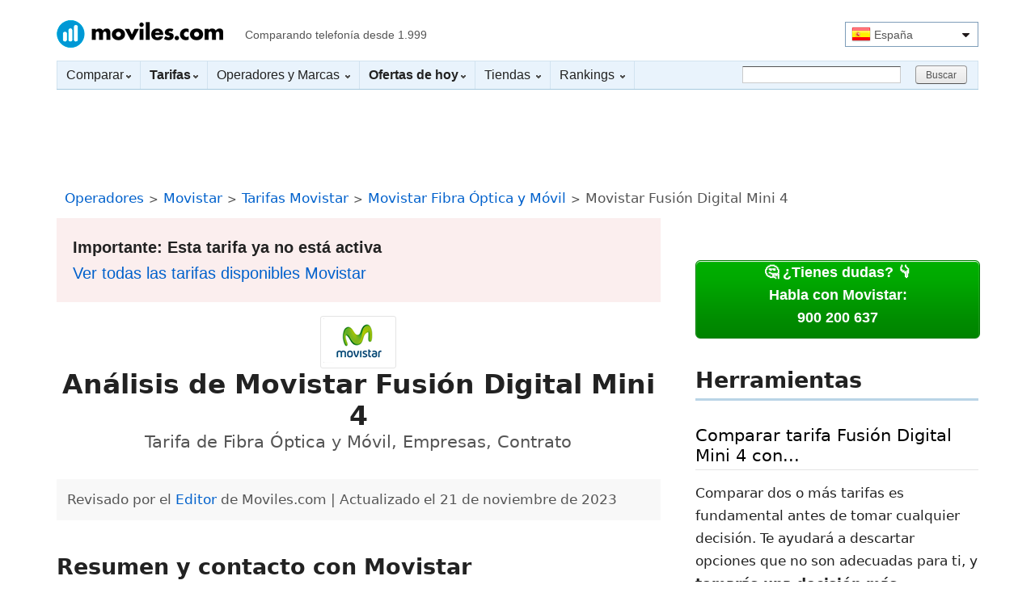

--- FILE ---
content_type: text/html; charset=UTF-8
request_url: https://www.moviles.com/movistar/fusion-pro-4
body_size: 12397
content:
<!DOCTYPE html><html lang="es"><head><meta http-equiv="Content-type" content="text/html;charset=UTF-8"><meta name="content-language" content="es-ES"><title>Análisis de Movistar Fusión Digital Mini 4 - Moviles.com</title><meta name="description" content="Alternativas, análisis de precios y características completas de Movistar Fusión Digital Mini 4. Sabes su precio anual o si realmente te interesa?"><link rel="canonical" href="https://www.moviles.com/movistar/fusion-pro-4"><link rel="dns-prefetch" href="https://befb28601548.edge.sdk.awswaf.com"><link rel="preconnect" href="https://befb28601548.edge.sdk.awswaf.com"><link rel="preload" href="https://befb28601548.edge.sdk.awswaf.com/befb28601548/09383af92e38/challenge.js" as="script"> <link rel="dns-prefetch" href="https://fundingchoicesmessages.google.com"> <link rel="preconnect" href="https://fundingchoicesmessages.google.com"> <link rel="preload" href="https://fundingchoicesmessages.google.com/i/pub-4252635418347140?ers=1" as="script"> <link rel="dns-prefetch" href="https://securepubads.g.doubleclick.net"> <link rel="dns-prefetch" href="https://www.googletagmanager.com"> <link rel="dns-prefetch" href="https://cdn.ampproject.org"> <link rel="dns-prefetch" href="https://fonts.googleapis.com"> <link rel="preconnect" href="https://securepubads.g.doubleclick.net" crossorigin="anonymous"> <link rel="preconnect" href="https://www.googletagmanager.com" crossorigin="anonymous"><link rel="stylesheet" type="text/css" href="/css/styles-es-44.css"><meta name="viewport" content="width=device-width, initial-scale=1.0"><link rel="shortcut icon" href="https://www.moviles.com/favicon.ico"><meta property='og:locale' content='es_ES'><meta property="og:title" content="Análisis de Movistar Fusión Digital Mini 4 - Moviles.com"> <meta property="og:type" content="product"><meta property="og:url" content="https://www.moviles.com/movistar/fusion-pro-4"><meta property="og:image" content="https://www.moviles.com/logos/operadores/logo_grande_movistar.png"><meta property="og:site_name" content="Moviles.com"><meta property="fb:app_id" content="164510433588756"><meta property="og:description" content="Alternativas, análisis de precios y características completas de Movistar Fusión Digital Mini 4. Sabes su precio anual o si realmente te interesa?"><meta name="twitter:card" content="summary_large_image"><meta name="twitter:site" content="@moviles_com"><meta name="twitter:creator" content="@moviles_com"><meta name="twitter:title" content="Análisis de Movistar Fusión Digital Mini 4 - Moviles.com"><meta name="twitter:description" content="Alternativas, análisis de precios y características completas de Movistar Fusión Digital Mini 4. Sabes su precio anual o si realmente te interesa?"><meta name="twitter:image" content="https://www.moviles.com/logos/operadores/logo_grande_movistar.png"><script> var backTitulo = 'Análisis de Movistar Fusión Digital Mini 4 - Moviles.com'; var xw = null; </script><script> window.awsWafCookieDomainList = ['www.moviles.com', 'fr.moviles.com', 'br.celulares.com', 'mx.celulares.com', 'www.celulares.com', 'ar.celulares.com', 'cl.celulares.com', 'pe.celulares.com', 'co.celulares.com'];</script><script src="https://befb28601548.edge.sdk.awswaf.com/befb28601548/09383af92e38/challenge.js" async></script> <script> window.dataLayer = window.dataLayer || []; function gtag() { dataLayer.push(arguments); } gtag('consent', 'default', { 'ad_storage': 'denied', 'ad_user_data': 'denied', 'ad_personalization': 'denied', 'analytics_storage': 'denied', 'region': ['AT', 'BE', 'BG', 'HR', 'CY', 'CZ', 'DK', 'EE', 'FI', 'FR', 'DE', 'GR', 'HU', 'IS', 'IE', 'IT', 'LV', 'LI', 'LT', 'LU', 'MT', 'NL', 'NO', 'PL', 'PT', 'RO', 'SK', 'SI', 'ES', 'SE', 'CH', 'GB'] }); function mapConsentToAnalytics(tcData) { const consents = tcData?.purpose?.consents || {}; return { ad_storage: consents[1] ? 'granted' : 'denied', ad_user_data: consents[1] && consents[7] ? 'granted' : 'denied', ad_personalization: consents[3] && consents[4] ? 'granted' : 'denied', analytics_storage: consents[1] ? 'granted' : 'denied', }; } (async () => { window.googlefc = window.googlefc || {}; window.googlefc.callbackQueue = window.googlefc.callbackQueue || []; const consentReady = new Promise((resolve) => { window.googlefc.callbackQueue.push({ CONSENT_API_READY: resolve }); }); const timeout = new Promise((_, reject) => { setTimeout(() => reject(new Error("Timeout")), 500); }); try { await Promise.race([consentReady, timeout]); if (typeof __tcfapi !== 'function') { console.error("tcf nd"); return; } __tcfapi('addEventListener', 2.2, (tcData, success) => { if (!success || !tcData) { console.error("Error"); return; } if (tcData.gdprApplies === false) { document.dispatchEvent(new Event('gdprFalse')); gtag('consent', 'default', { 'ad_user_data': 'granted', 'ad_personalization': 'granted', 'ad_storage': 'granted', 'analytics_storage': 'granted', }); return; } if (tcData.gdprApplies === true) { if (['tcloaded', 'useractioncomplete', 'cmpuishown'].includes(tcData.eventStatus)) { const consents = tcData.purpose?.consents || {}; if (consents[1]) { document.dispatchEvent(new Event('consents1')); } document.dispatchEvent(new Event('gdprTrue')); const consentData = mapConsentToAnalytics(tcData); gtag('consent', 'update', consentData); } return; } console.error("ND"); }); } catch (error) { console.error("Error:", error.message); } })(); </script> <script async src="https://fundingchoicesmessages.google.com/i/pub-4252635418347140?ers=1"></script> <script> window.googlefc = window.googlefc || {}; (function() { function signalGooglefcPresent() { if (!window.frames['googlefcPresent']) { if (document.body) { const iframe = document.createElement('iframe'); iframe.style = 'width: 0; height: 0; border: none; z-index: -1000; left: -1000px; top: -1000px;'; iframe.style.display = 'none'; iframe.name = 'googlefcPresent'; document.body.appendChild(iframe); } else { setTimeout(signalGooglefcPresent, 0); } } } signalGooglefcPresent(); })(); </script> <script async src="https://securepubads.g.doubleclick.net/tag/js/gpt.js" crossorigin="anonymous"></script><script> window.googletag = window.googletag || { cmd: [] };</script><script>googletag.cmd.push(function() {var LeaderboardT1 = googletag.sizeMapping().addSize([982, 1], [[970, 90],[990, 90],[728, 90]]).addSize([0, 0], []).build();var RobaL1 = googletag.sizeMapping().addSize([340, 1], [[336, 280],[300, 250]]).addSize([0, 0], [[300, 250]]).build();var RobaC2 = googletag.sizeMapping().addSize([340, 1], [[336, 280],[300, 250]]).addSize([0, 0], [[300, 250]]).build();var RobaC3 = googletag.sizeMapping().addSize([982, 1], []).addSize([340, 1], [[336, 280],[300, 250]]).addSize([0, 0], [[300, 250]]).build();googletag.defineSlot('/1006500/MOV_TARIFAS_TARIFA_CONTENT_TOP_BTF_LEFT_336X280', [[336, 280],[300, 250]], 'div-gpt-ad-1').defineSizeMapping(RobaC2).addService(googletag.pubads());googletag.defineSlot('/1006500/MOV_TARIFAS_TARIFA_SIDEBAR_BOTTOM_BTF_RIGHT_300X250', [[336, 280],[300, 250]], 'div-gpt-ad-5').defineSizeMapping(RobaC2).addService(googletag.pubads());googletag.defineSlot('/1006500/MOV_TARIFAS_TARIFA_HEADER_TOP_ATF_CENTER_990X90', [[970, 90],[990, 90],[728, 90]], 'div-gpt-ad-0').defineSizeMapping(LeaderboardT1).addService(googletag.pubads());googletag.defineSlot('/1006500/MOV_TARIFAS_TARIFA_CONTENT_MIDDLE_BTF_LEFT_728X90', [[336, 280],[300, 250]], 'div-gpt-ad-2').defineSizeMapping(RobaC2).addService(googletag.pubads());googletag.defineSlot('/1006500/MOV_TARIFAS_TARIFA_SIDEBAR_TOP_ATF_RIGHT_300X250', [[336, 280],[300, 250]], 'div-gpt-ad-4').defineSizeMapping(RobaL1).addService(googletag.pubads());googletag.defineSlot('/1006500/MOV_TARIFAS_TARIFA_CONTENT_BOTTOM_BTF_LEFT_728X90', [[336, 280],[300, 250]], 'div-gpt-ad-3').defineSizeMapping(RobaC3).addService(googletag.pubads());googletag.pubads().enableSingleRequest();googletag.pubads().setTargeting('id', ['es']);googletag.pubads().setTargeting('ca', ['Ficha tarifa']);googletag.pubads().setTargeting('op', ['Movistar']);googletag.enableServices();});</script></head><body id="body-tarifas"><div class="wrapper"><script>var server_locale = 'ES';</script><header><div id="header"><div id="logo" class="visible-phone visible-tablet"><a href="https://www.moviles.com" title="Moviles.com">Moviles.com</a><span>Comparando telefonía desde 1.999</span></div><div id="logo-desktop" class="hidden-phone hidden-tablet"><a href="https://www.moviles.com" title="Moviles.com">Moviles.com</a><span>Comparando telefonía desde 1.999</span></div><div id="select-country"><span class="select"><span class="ico-flag s-spain"></span>España<span class="s-arrow-select"></span></span><div class="country-list"><ul><li><a href="https://ar.celulares.com" rel="nofollow" class="last"><span class="ico-flag s-argentina"></span>Argentina</a></li><li><a href="https://br.celulares.com" rel="nofollow" class="last"><span class="ico-flag s-brasil"></span>Brasil</a></li><li><a href="https://cl.celulares.com" rel="nofollow" class="last"><span class="ico-flag s-chile"></span>Chile</a></li><li><a href="https://co.celulares.com" rel="nofollow" class="last"><span class="ico-flag s-colombia"></span>Colombia</a></li><li><a href="https://fr.moviles.com" rel="nofollow" class="last"><span class="ico-flag s-france"></span>Francia</a></li><li><a href="https://mx.celulares.com" rel="nofollow" class="last"><span class="ico-flag s-mexico"></span>México</a></li><li><a href="https://pe.celulares.com" rel="nofollow" class="last"><span class="ico-flag s-peru"></span>Perú</a></li></ul></div></div><span id="menumob" class="openmenu visible-mobile visible-tablet" style="color:#426780;"><span class="ico"></span>Menú</span><span class="search-mobile visible-mobile visible-tablet"><span class="ico"></span>Buscar</span></div><div id="wrapper-navbar"><nav id="navbar"><ul class="clearfix"><li class="more"><a href="https://www.moviles.com/comparar">Comparar<span class="arrow down-black"></span></a><div class="one-col"><div class="inner clearfix"><ul><li><a href="https://www.moviles.com/comparar">Comparador de Móviles</a></li><li><a href="https://www.moviles.com/comparar-tablets">Comparador de Tablets</a></li><li><a href="https://www.moviles.com/comparar-tarifas">Comparador de Tarifas</a></li><li><a href="https://www.moviles.com/smartwatches/comparar">Comparador de Smartwatches</a></li></ul></div></div></li><li class="more"><a href="https://www.moviles.com/tarifas"><strong>Tarifas</strong><span class="arrow down-black"></span></a><div class="two-cols"><div class="inner clearfix"><ul class="left"><li><a href="https://www.moviles.com/movistar/tarifas">Tarifas Movistar</a></li><li><a href="https://www.moviles.com/orange/tarifas">Tarifas Orange</a></li><li><a href="https://www.moviles.com/vodafone/tarifas">Tarifas Vodafone</a></li><li><a href="https://www.moviles.com/yoigo/tarifas">Tarifas Yoigo</a></li><li><a href="https://www.moviles.com/masmovil/tarifas">Tarifas MÁSMÓVIL</a></li><li><a href="https://www.moviles.com/o2/tarifas">Tarifas O2</a></li><li><a href="https://www.moviles.com/jazztel/tarifas">Tarifas Jazztel</a></li><li><a href="https://www.moviles.com/virgin/tarifas">Tarifas Virgin Telco</a></li><li><a href="https://www.moviles.com/pepephone/tarifas">Tarifas PepePhone</a></li><li><a href="https://www.moviles.com/lowi/tarifas">Tarifas Lowi</a></li></ul><ul class="right"><li><a href="https://www.moviles.com/tarifas/hablar-y-navegar">Tarifas móvil</a></li><li><a href="https://www.moviles.com/tarifas/navegar">Internet móvil</a></li><li><a href="https://www.moviles.com/tarifas/fibra-optica">Fibra</a></li><li><a href="https://www.moviles.com/tarifas/internet-fijo">ADSL</a></li><li><a href="https://www.moviles.com/tarifas/fibra-optica-movil">Fibra y Móvil</a></li><li><a href="https://www.moviles.com/tarifas/combinados-fijo-movil">ADSL y Móvil</a></li><li><a href="https://www.moviles.com/tarifas/prepago">Prepago</a></li><li><a href="https://www.moviles.com/tarifas/contrato">Contrato</a></li><li><a href="https://www.moviles.com/tarifas/autonomos">Autónomos</a></li><li><a href="https://www.moviles.com/tarifas/empresas">Empresas</a></li></ul></div><span class="reset"><a href="https://www.moviles.com/tarifas">Ver todas las Tarifas <span class="arrow right-blue"></span></a></span></div></li><li class="more"><a href="https://www.moviles.com/todos">Operadores y Marcas <span class="arrow down-black"></span></a><div class="two-cols"><div class="inner clearfix"> <ul class="left"><li><a href="https://www.moviles.com/operadores"><strong>Operadores</strong></a></li><li><a href="https://www.moviles.com/movistar">Movistar</a></li><li><a href="https://www.moviles.com/orange">Orange</a></li><li><a href="https://www.moviles.com/vodafone">Vodafone</a></li><li><a href="https://www.moviles.com/yoigo">Yoigo</a></li><li><a href="https://www.moviles.com/masmovil">MÁSMÓVIL</a></li><li><a href="https://www.moviles.com/o2">O2</a></li><li><a href="https://www.moviles.com/jazztel">Jazztel</a></li><li><a href="https://www.moviles.com/virgin">Virgin Telco</a></li><li><a href="https://www.moviles.com/pepephone">PepePhone</a></li><li><a href="https://www.moviles.com/lowi">Lowi</a></li><li><a href="https://www.moviles.com/operadores">Ver todos (55) <span class="arrow right-blue"></span></a></li> </ul> <ul class="right"><li><a href="https://www.moviles.com/marcas"><strong>Marcas</strong></a></li><li><a href="https://www.moviles.com/samsung">Samsung</a></li><li><a href="https://www.moviles.com/apple">Apple</a></li><li><a href="https://www.moviles.com/xiaomi">Xiaomi</a></li><li><a href="https://www.moviles.com/huawei">Huawei</a></li><li><a href="https://www.moviles.com/realme">Realme</a></li><li><a href="https://www.moviles.com/oneplus">OnePlus</a></li><li><a href="https://www.moviles.com/nokia">Nokia</a></li><li><a href="https://www.moviles.com/oppo">Oppo</a></li><li><a href="https://www.moviles.com/meizu">Meizu</a></li><li><a href="https://www.moviles.com/sony">Sony</a></li><li><a href="https://www.moviles.com/marcas">Ver todas (340) <span class="arrow right-blue"></span></a></li> </ul></div><span class="reset"><a href="https://www.moviles.com/todos">Todos los móviles y tablets <span class="arrow right-blue"></span></a></span><span class="reset"><a href="https://www.moviles.com/smartwatches/todos">Todos los Smartwatches <span class="arrow right-blue"></span></a></span></div></li><li class="more"><a href="https://www.moviles.com/ofertas"><strong>Ofertas de hoy</strong><span class="arrow down-black"></span></a><div class="one-col"><div class="inner clearfix"><ul><li><a href="https://www.moviles.com/ofertas">Ofertas de móviles</a></li><li><a href="https://www.moviles.com/tablets/ofertas">Ofertas de tablets</a></li><li><a href="https://www.moviles.com/smartwatches/ofertas">Ofertas de Smartwatches</a></li></ul></div></div></li><li class="more"><a href="https://www.moviles.com/tiendas">Tiendas <span class="arrow down-black"></span></a><div class="one-col"><div class="inner clearfix"><ul class="left"><li><a href="https://www.moviles.com/tiendas/movistar">Tiendas Movistar</a></li><li><a href="https://www.moviles.com/tiendas/vodafone">Tiendas Vodafone</a></li><li><a href="https://www.moviles.com/tiendas/orange">Tiendas Orange</a></li><li><a href="https://www.moviles.com/tiendas/yoigo">Tiendas Yoigo</a></li></ul></div><span class="reset"><a href="https://www.moviles.com/tiendas">Todas las tiendas de móviles <span class="arrow right-blue"></span></a></span></div></li><li class="more"><a href="https://www.moviles.com/rankings">Rankings <span class="arrow down-black"></span></a><div class="one-col"><div class="inner clearfix"><ul class="left"><li><a href="https://www.moviles.com/tablets/todos">Tablets</a></li><li><a href="https://www.moviles.com/smartwatches">Smartwatches</a></li><li><a href="https://www.moviles.com/moviles/chinos">Móviles chinos</a></li><li><a href="https://www.moviles.com/4g">Móviles 4G</a></li><li><a href="https://www.moviles.com/android">Móviles Android</a></li><li><a href="https://www.moviles.com/windows">Móviles Windows Phone</a></li></ul></div><span class="reset"><a href="https://www.moviles.com/todos">Ver todos los terminales <span class="arrow right-blue"></span></a></span></div></li><li class="last"><form action="https://www.moviles.com/resultados-busqueda.php" id="cse-search-boxD"><div class="searchbox"><input name="q" id="searchTermD" class="text" aria-label="Buscar"><input type="hidden" name="cx" value="partner-pub-4252635418347140:1795532498"><input type="hidden" name="ie" value="UTF-8"></div><input type="submit" name="sa" value="Buscar" class="btn system"></form></li></ul></nav></div></header><div class="mobile-search-wrapper"><form action="https://www.moviles.com/resultados-busqueda.php" id="cse-search-boxM" class="clearfix"><div class="searchbox"><input type="text" name="q" id="searchTerm" class="text" aria-label="Buscar"><input type="hidden" name="cx" value="partner-pub-4252635418347140:1795532498"><input type="hidden" name="ie" value="UTF-8"></div><input type="submit" name="sa" value="Buscar" class="btn system"></form></div><nav aria-labelledby="menumob"><div class="mobile-menu-wrapper"><div class="mobile-menu-menu"><ul><li><a href="https://www.moviles.com/comparar">Comparar</a></li><li><a href="https://www.moviles.com/comparar-tarifas">Comparar tarifas</a></li><li><a href="https://www.moviles.com/tarifas">Tarifas</a></li><li><a href="https://www.moviles.com/ofertas">Ofertas de hoy</a></li><li><a href="https://www.moviles.com/todos">Todos los terminales</a></li><li><a href="https://www.moviles.com/operadores">Operadores</a></li><li><a href="https://www.moviles.com/marcas">Marcas</a></li><li><a href="https://www.moviles.com/comprar">Comprar</a></li><li><a href="https://www.moviles.com/tiendas">Tiendas</a></li><li><a href="https://www.moviles.com/rankings">Rankings</a></li></ul></div></div></nav><div class="wrapper-content"><div id="capa-locationCountry"></div><div class="banner minTop space-s"><div id='div-gpt-ad-0'><script>googletag.cmd.push(function() {googletag.display('div-gpt-ad-0');});</script></div></div><div class="migas migas--scroll migas--space-s"><div class="migas__scroller"></div><nav aria-label="Estás en" class="migas__list-scroll"><ol class="migas__list"><li class="migas__item"><a href="https://www.moviles.com/operadores">Operadores</a></li><li class="migas__item"><a href="https://www.moviles.com/movistar">Movistar</a></li><li class="migas__item"><a href="https://www.moviles.com/movistar/tarifas">Tarifas Movistar</a></li><li class="migas__item"><a href="https://www.moviles.com/movistar/tarifas/fibra-optica-movil">Movistar Fibra Óptica y Móvil</a></li><li class="migas__item" aria-current="location">Movistar Fusión Digital Mini 4</li></ol></nav></div><main class="main-content"><div id="tarifa-nodisponible" class="ko"><div class="inner clearFix"><div><strong>Importante: Esta tarifa ya no está activa</strong></div><div><a href="https://www.moviles.com/movistar/tarifas">Ver todas las tarifas disponibles Movistar</strong></a></div></div></div><div class="producto producto__center"><a class="producto__logo" href="https://www.moviles.com/movistar"><img height="55" width="88" alt="Análisis de Movistar Fusión Digital Mini 4" src="https://www.moviles.com/logos/operadores/logo_mediano_movistar.png"></a><div class="producto__name"><h1 class="producto__title">Análisis de Movistar Fusión Digital Mini 4</h1><p class="producto__subtitle">Tarifa de Fibra Óptica y Móvil, Empresas, Contrato</p></div></div><p class="text--updated space-l">Revisado por el <a href="https://www.moviles.com/nosotros">Editor</a> de Moviles.com | Actualizado el 21 de noviembre de 2023</p><h2 class="text--subtitle space-xl" id="resumen">Resumen y contacto con Movistar</h2><div class="info-tarifa clearfix space-m"><div class="col-price"><div class="inner"><p class="precio-mes"><span>102,20<span class="taremes">€/mes</span></span></p><p class="meses">6 meses <br>146€ mes después<br></p></div></div><div class="col-caracteristicas"><div class="inner clearfix caj"><div class="caracteristicas caract"><ul><li><span class="bullet">•</span> Fibra simétrica 1Gb </li><li><span class="bullet">•</span> Fijo: ilimitadas nacionales + 1500 min internacionales</li><li><span class="bullet">•</span> 4 Móvil: llamadas + GB ilimitados+ 500 SMS por linea</li><li><span class="bullet">•</span> Incluye IP estática y conexión segura</li><li><span class="bullet">•</span> Permanencia: 12 meses</li></ul></div><div class="ver-oferta hidden-mobile" style="width: 50%" ><div style="background: #ffffe1;padding:0.5em;border-radius:6px;border:2px solid #e9da84;"><p style="color:black;font-size:13px;margin:0.7em 0 1em 0;">Dudas y más información:</p><p class="tlftarifas hidden-mobile" style="width:100%!important;margin-top:0.5em;margin-bottom:0.2em;font-size:20px;"><span class="ico-phone"></span> 900 200 637</p><p style="text-align:center;color:black;font-size:11px;margin:0.7em 0 0.5em 0;">(Hablarás directamente con Movistar) <a class="ico ico-info icoInfo" onClick="ga('send', 'event', 'Ayuda', 'Movistar', evente + ' - Ayuda Telefono');" style="display:inline-block!important;width:15px!important;float:none!important;padding:0;margin:0;" href="https://www.moviles.com/ayuda-telefono.php" rel="noopener">info</a></p></div></div></div></div><p class="contacto"><a class="contacto__link" href="tel:900200637" onClick="ga('send', 'event', 'C2C', 'Movistar', evente + ' - Tlf superior link'); ma('C2C', '900200637', '', 'Ficha tarifa', evente + ' - Tlf superior link', '/', '', '', 'movistar', '', 'fusion-pro-4', '' );">Llamar a Movistar: <span class="contacto__tel">900 200 637</span></a></p></div><div class="indice space-l"><details open class="indice__header"><summary class="indice__summary"><span class="indice__title">Índice de contenido</span></summary><ol class="indice__content indice__order-list"><li class="indice__item"><a href="#resumen">Resumen y contacto con Movistar</a></li><li class="indice__item"><a href="#analisis-precios">Análisis de precios</a><ol class="indice__order-list indice__order-list--sub"><li class="indice__item"><a href="#info-comercial">Información comercial publicada por Movistar</a></li><li class="indice__item"><a href="#nuestro">Nuestro análisis de precios</a></li><li class="indice__item"><a href="#comparativa-precio">Comparativa de precios</a></li></ol></li><li class="indice__item"><a href="#caracteristicas">Características</a><ol class="indice__order-list indice__order-list--sub"><li class="indice__item"><a href="#permanencia">Permanencia</a></li><li class="indice__item"><a href="#internet">Internet y teléfono fijo</a></li><li class="indice__item"><a href="#telefono-movil">Teléfono móvil</a></li><li class="indice__item"><a href="#otros">Otras características</a></li></ol></li><li class="indice__item"><a href="#comparativas-operador">Comparativa con otras tarifas Movistar</a></li><li class="indice__item"><a href="#alternativas">Alternativas a Movistar Fusión Digital Mini 4</a></li><li class="indice__item"><a href="#mas">Más opciones</a></li><li class="indice__item"><a href="#evolucion">Evolución de Movistar Fusión Digital Mini 4</a></li><li class="indice__item"><a href="#citas">Citas y referencias sobre los datos</a></li></ol></details></div><div class="banner space-l" style="margin-bottom:0;"><div id='div-gpt-ad-1'><script>googletag.cmd.push(function() {googletag.display('div-gpt-ad-1');});</script></div></div><div class="tarifa-detalle" id="detalle"><h2 id="analisis-precios" class="text--subtitle text--subtitle-old space-xl">Análisis de precios</h2><p class="text--description text--description-old">El precio es un factor crítico a la hora de decidirse por una u otra tarifa de telefonía, y analizar en detalle los costes es fundamental.</p><h3 id="info-comercial" class="text--ssubtitle space-l">Información comercial publicada por Movistar</h3><dl class="specs space-s"><div class="specs__item"><dt class="specs__term">Precio total</dt><dd class="specs__description">102,20<span class="taremes">€/mes</span><br />6 meses<br />146,98€/mes después</dd></div><div class="specs__item"><dt class="specs__term">Cuota de alta líneas nuevas</dt><dd class="specs__description">0<span class="taremes">€</span></dd></div><div class="specs__item"><dt class="specs__term">Cuota de alta Portabilidad</dt><dd class="specs__description">0<span class="taremes">€</span></dd></div></dl><h3 id="nuestro" class="text--ssubtitle space-l">Nuestro análisis de precios</h3><p class="text--description text--description-old">Calculamos el precio anual de los 2 primeros años y sus equivalencias mensuales, incluyendo todos los costes, gastos o cuotas; también descontamos las promociones u ofertas.</p><div class="table-simple__wrap table-simple__wrap--center space-l"><table class="table-simple"><caption class="table-simple__title">Precio anual de Movistar Fusión Digital Mini 4 con sus equivalencias mensuales</caption><thead class="table-simple__thread"><tr><td></td><th class="table-simple__header table-simple__cell--right table-simple__cell--nowrap" scope="col">Primer año</th><th class="table-simple__header table-simple__cell--right table-simple__cell--nowrap" scope="col">Segundo año</th></tr></thead><tbody><tr class="table-simple__row table-simple__row--noz"><th class="table-simple__header" scope="row">Precio anual</th><td class="table-simple__cell table-simple__cell--right table-simple__cell--nowrap">1.495,08 €</td><td class="table-simple__cell table-simple__cell--right table-simple__cell--nowrap">1.763,76 €</td></tr><tr class="table-simple__row table-simple__row--noz"><th class="table-simple__header" scope="row">Precio medio mensual</th><td class="table-simple__cell table-simple__cell--right table-simple__cell--nowrap">124,59 €/mes</td><td class="table-simple__cell table-simple__cell--right table-simple__cell--nowrap">146,98 €/mes</td></tr></tbody></table></div><dl class="specs space-m"><div class="specs__item"><dt class="specs__term">Ahorro total</dt><dd class="specs__description"><strong>268,68 €</strong> (equivalente a 11,20 €/mes de ahorro durante 2 años)</dd></div><div class="specs__item"><dt class="specs__term">Precio mensual efectivo</dt><dd class="specs__description"><strong>135,78 €/mes</strong> (Es el precio real que pagarás de media durante los 2 primeros años, incluyendo todos los costes y descontando las promociones.)</dd></div><div class="specs__item"><dt class="specs__term">Diferencia de precio</dt><dd class="specs__description"><strong>32,86%</strong> (Es la diferencia entre el precio anunciado por el operador y el precio real que pagarás de media durante 2 años. <strong>Cuánto más alto es el porcentaje más agresiva es la oferta del operador</strong>, por lo que te recomendamos que tomes como referencia el <strong>precio mensual efectivo</strong>)</dd></div></dl><h3 id="comparativa-precio" class="text--ssubtitle space-l">Comparativa de precios</h3><p class="text--description text--description-old">Comparamos los precios normalizados (precios anuales con todos los gastos y descuentos incluidos) de Movistar Fusión Digital Mini 4 frente a otras tarifas de su categoría (Fibra Óptica y Móvil).</p><div class="table-simple__wrap table-simple__wrap--center space-l"><table class="table-simple"><caption class="table-simple__title">Comparativa de ahorro</caption><thead class="table-simple__thread"><tr><td></td><th class="table-simple__header table-simple__cell--right table-simple__cell--nowrap" scope="col">Esta tarifa</th><th class="table-simple__header table-simple__cell--right table-simple__cell--nowrap" scope="col">Movistar <span class="table-simple__header--block">Fibra Óptica y Móvil</span></th><th class="table-simple__header table-simple__cell--right table-simple__cell--nowrap" scope="col">Otros operadores <span class="table-simple__header--block">Fibra Óptica y Móvil</span></th></tr></thead><tr class="table-simple__row"><th class="table-simple__header" scope="row">Ahorro total</th><td class="table-simple__cell table-simple__cell--right table-simple__cell--nowrap">268,68 €</td><td class="table-simple__cell table-simple__cell--right table-simple__cell--nowrap">123,24 €</td><td class="table-simple__cell table-simple__cell--right table-simple__cell--nowrap">15,78 €</td></tr><tr class="table-simple__row"><th class="table-simple__header" scope="row">Precio mensual efectivo</th><td class="table-simple__cell table-simple__cell--right table-simple__cell--nowrap">135,78 €/mes</td><td class="table-simple__cell table-simple__cell--right table-simple__cell--nowrap">71,50 €/mes</td><td class="table-simple__cell table-simple__cell--right table-simple__cell--nowrap">44,44 €/mes</td></tr><tr class="table-simple__row"><th class="table-simple__header" scope="row">Diferencia de precio</th><td class="table-simple__cell table-simple__cell--right table-simple__cell--nowrap">32,86%</td><td class="table-simple__cell table-simple__cell--right table-simple__cell--nowrap">7,74%</td><td class="table-simple__cell table-simple__cell--right table-simple__cell--nowrap">1,50%</td></tr></table></div><div class="tfno-oferta-btns clearfix visible-phone space-m"><div style="background: #e9f3fc;padding:1em;border-radius:6px;"><p style="color:black;">Dudas y más información:</p><a href="tel:900200637" class="btn primary" style="width:98%!important;margin-top:0.5em;margin-bottom:0.2em;" onClick="ga('send', 'event', 'C2C', 'Movistar', evente + ' - Tlf superior n'); ma('C2C', '900200637', '', 'Ficha tarifa', evente + ' - Tlf superior n', '/', '', '', 'movistar', '', 'fusion-pro-4', '' );"><span class="tfno"><span class="ico-phone"></span>900 200 637</span></a><p style="text-align:center;color:black;">(Hablarás directamente con Movistar) <a class="ico ico-info icoInfo" onClick="ga('send', 'event', 'Ayuda', 'Movistar', evente + ' - Ayuda Telefono');" style="display:inline-block!important;width:15px!important;float:none!important;" href="https://www.moviles.com/ayuda-telefono.php" rel="noopener">info</a></p></div></div><div class="banner nopadding space-l"><div id='div-gpt-ad-5'><script>googletag.cmd.push(function() {googletag.display('div-gpt-ad-5');});</script></div></div><h2 id="caracteristicas" class="text--subtitle text--subtitle-old space-xl">Características</h2><h3 id="permanencia" class="text--ssubtitle space-l">Permanencia</h3><dl class="specs space-s"><div class="specs__item"><dt class="specs__term">Permanencia</dt><dd class="specs__description">12 meses</dd><dd class="specs__description">La baja anticipada supone el pago de las mensualidades pendientes como máximo 190€</dd></div></dl><h3 id="internet" class="text--ssubtitle space-l">Internet y teléfono fijo</h3><dl class="specs space-s"><div class="specs__item"><dt class="specs__term">Cobertura Internet fijo</dt><dd class="specs__description">Movistar</dd></div><div class="specs__item"><dt class="specs__term">Tecnología</dt><dd class="specs__description">Fibra Óptica</dd></div><div class="specs__item"><dt class="specs__term">Velocidad bajada</dt><dd class="specs__description">1 Gb</dd></div><div class="specs__item"><dt class="specs__term">Velocidad subida</dt><dd class="specs__description">1 Gb</dd></div><div class="specs__item"><dt class="specs__term">Internet fijo</dt><dd class="specs__description">Fibra Óptica simétrica con 1Gb de bajada y subida</dd></div><div class="specs__item"><dt class="specs__term">Llamadas desde el fijo</dt><dd class="specs__description">1 línea con llamadas ilimitadas a fijos y móviles</dd><dd class="specs__description">Bono internacional de 1.500 minutos internacionales a Alemania, Argentina, Australia, Austria, Bélgica, Brasil, Bulgaria, Canadá, Chile, China, Chipre, Colombia, Costa Rica, Croacia, Dinamarca, Ecuador, Egipto, El Salvador, Eslovaquia, Eslovenia, Estados Unidos, Estonia, Finlandia, Francia, Gibraltar, Grecia, Guadalupe, Guayana Francesa, Guatemala, Holanda, Honduras, Hong Kong, Hungría, India, Indonesia, Irlanda, Israel, Islandia, Italia, Japón, Jersey, Kuwait, Letonia, Lituania, Luxemburgo, Malasia, Malta, Méjico, Nicaragua, Noruega, Nueva Zelanda, Pakistán, Panamá, Perú, Polonia, Portugal, Puerto Rico, Reino Unido, Reunión, República Checa, Republica Dominicana, Rumania, Rusia, Singapur, Sudáfrica Suecia, Suiza, Tailandia, Taiwán, Turquía, Ucrania, Uruguay y Venezuela</dd><dd class="specs__description">Incluye terminal IP Básico</dd></div></dl><h3 id="telefono-movil" class="text--ssubtitle space-l">Teléfono móvil</h3><dl class="specs space-s"><div class="specs__item"><dt class="specs__term">Cobertura móvil</dt><dd class="specs__description">Movistar</dd></div><div class="specs__item"><dt class="specs__term">Líneas de móvil</dt><dd class="specs__description">4 líneas</dd></div><div class="specs__item"><dt class="specs__term">Internet móvil</dt><dd class="specs__description">4 líneas con GB ilimitados</dd></div><div class="specs__item"><dt class="specs__term">Llamadas desde el móvil</dt><dd class="specs__description">4 líneas móvil con llamadas ilimitadas</dd><dd class="specs__description">MultiSIM</dd></div><div class="specs__item"><dt class="specs__term">SMS</dt><dd class="specs__description">4 lineas con 500 SMS gratis </dd></div><div class="specs__item"><dt class="specs__term">4G</dt><dd class="specs__description">Sí</dd></div><div class="specs__item"><dt class="specs__term">5G</dt><dd class="specs__description">Sí</dd></div></dl><h3 id="otros" class="text--ssubtitle space-l">Otras características</h3><dl class="specs space-s"><div class="specs__item"><dt class="specs__term">Plazo de instalación</dt><dd class="specs__description">de 10 a 15 días</dd></div><div class="specs__item"><dt class="specs__term">Equipamiento</dt><dd class="specs__description">Router avanzado Wifi+</dd></div><div class="specs__item"><dt class="specs__term">Más detalles</dt><dd class="specs__description flow-m"><p>El precio no incluye impuestos</p></dd></div><div class="specs__item"><dt class="specs__term">Teléfono de información y contratación</dt><dd class="specs__description"><strong>900 200 637</strong></dd></div><div class="specs__item"><dt class="specs__term">Disponibilidad</dt><dd class="specs__description">Disponible en toda España</dd></div></dl><div class="tfno-oferta-btns clearfix visible-phone space-m"><div style="background: #e9f3fc;padding: 1em;border-radius:6px;"><p style="color:black;">Dudas y más información:</p><a href="tel:900200637" class="btn primary" style="width:98%!important;margin-top:0.5em;margin-bottom:0.2em;" onClick="ga('send', 'event', 'C2C', 'Movistar', evente + ' - Tlf inferior n'); ma('C2C', '900200637', '', 'Ficha tarifa', evente + ' - Tlf inferior n', '/', '', '', 'movistar', '', 'fusion-pro-4', '' );"><span class="tfno"><span class="ico-phone"></span>900 200 637</span></a><p style="text-align:center;color:black;">(Hablarás directamente con Movistar) <a class="ico ico-info icoInfo" onClick="ga('send', 'event', 'Ayuda', 'Movistar', evente + ' - Ayuda Telefono inferior');" style="display:inline-block!important;width:15px!important;float:none!important;" href="https://www.moviles.com/ayuda-telefono.php" rel="noopener">info</a></p></div></div><div id="tarifa-nodisponible" class="ko inf"><div class="inner clearFix"><div><strong>Importante: Esta tarifa ya no está activa</strong></div><div><a href="https://www.moviles.com/movistar/tarifas">Ver todas las tarifas disponibles Movistar</strong></a></div></div></div><div class="banner space-l"><div id='div-gpt-ad-2'><script>googletag.cmd.push(function() {googletag.display('div-gpt-ad-2');});</script></div></div><div id='div-propio-1' style="margin-bottom:2em;"></div> <h2 class="text--subtitle text--subtitle-old space-xl" id="comparativas-operador">Comparativa con otras tarifas Movistar de Fibra Óptica y Móvil para Empresas</h2><p class="text--description text--description-old">Comparativa de <strong>Movistar Fusión Digital Mini 4</strong> frente a otras tarifas Movistar de la misma categoría. Las tarifas están ordenadas por precio, mostrándote las alternativas más baratas (menos precio el primer año) antes. La tarifa que estás consultando (Movistar Fusión Digital Mini 4) está destacada en <strong>color negro</strong> para que puedas comparar de forma más sencilla.</p><div style="position:relative;margin-left:-1.5rem;margin-right:-1.5rem;"><div class="table-simple__wrap-scroll table-simple__wrap--center irs space-m" style="justify-content:initial;padding:0 0.5rem;"><div class="irsFin" style="position:relative"><table class="table-simple table-simple--scroll text--description-old"><caption class="table-simple__title">Comparativa de la tarifa Fusión Digital Mini 4 frente a otras alternativas en Movistar</caption><thead class="table-simple__thread"><tr><td></td><th class="table-simple__header table-simple__cell--right table-simple__cell--nowrap" scope="col">Precio<span class="table-simple__header--block">promoción</span></th><th class="table-simple__header table-simple__cell--right table-simple__cell--nowrap" scope="col">Duración<span class="table-simple__header--block">promoción</span></th><th class="table-simple__header table-simple__cell--right table-simple__cell--nowrap" scope="col">Precio después<span class="table-simple__header--block">promoción</span></th><th class="table-simple__header table-simple__cell--right table-simple__cell--nowrap" scope="col">Precio primer año</th><th class="table-simple__header table-simple__cell--right table-simple__cell--nowrap" scope="col">Velocidad</th><th class="table-simple__header table-simple__cell--right table-simple__cell--nowrap" scope="col">Permanencia</th><th class="table-simple__header table-simple__cell--right table-simple__cell--nowrap" scope="col">Número de líneas<span class="table-simple__header--block">móvil</span></th><th class="table-simple__header table-simple__cell--right table-simple__cell--nowrap" scope="col">Internet móvil</th><th class="table-simple__header table-simple__cell--nowrap" scope="col">Llamadas desde el móvil</th><th class="table-simple__header table-simple__cell--nowrap" scope="col">Llamadas desde el fijo</th><th class="table-simple__header table-simple__cell--nowrap" scope="col">Comparar...</th></tr></thead><tr class="table-simple__row"><th class="table-simple__header table-simple__header--min" scope="row" style="text-align:center;"><a class="table-simple__logo" href="https://www.moviles.com/movistar/fusion-negocios-base" ><img loading="lazy" height="55" width="88" alt="" src="https://www.moviles.com/logos/operadores/logo_mediano_movistar.png">Movistar Fusión Negocios Base</a></th> <td class="table-simple__cell table-simple__cell--right table-simple__cell--nowrap">29,90 €/mes</td> <td class="table-simple__cell table-simple__cell--right table-simple__cell--nowrap">12 meses</td> <td class="table-simple__cell table-simple__cell--right table-simple__cell--nowrap">45,00 €</td><td class="table-simple__cell table-simple__cell--right table-simple__cell--nowrap">358,80 €</td> <td class="table-simple__cell table-simple__cell--right table-simple__cell--nowrap">600 Mb / 600 Mb</td><td class="table-simple__cell table-simple__cell--right table-simple__cell--nowrap">12 meses</td><td class="table-simple__cell table-simple__cell--right table-simple__cell--nowrap">1 línea </td> <td class="table-simple__cell table-simple__cell--right table-simple__cell--nowrap"> 25 GB </td><td class="table-simple__cell table-simple__cell--nowrap">ilimitadas </td>  <td class="table-simple__cell table-simple__cell--nowrap">ilimitadas nacionales + 1.000 min internacionales</td><td class="table-simple__cell"><a href="https://www.moviles.com/comparar-tarifas/movistar-fusion-negocios-base-y-movistar-fusion-pro-4" >Comparar Movistar Fusión Digital Mini 4 y Movistar Fusión Negocios Base</a></td></tr><tr class="table-simple__row"><th class="table-simple__header table-simple__header--min" scope="row" style="text-align:center;"><a class="table-simple__logo" href="https://www.moviles.com/movistar/fusion-negocios-base-2" ><img loading="lazy" height="55" width="88" alt="" src="https://www.moviles.com/logos/operadores/logo_mediano_movistar.png">Movistar Fusión Negocios Base 2</a></th> <td class="table-simple__cell table-simple__cell--right table-simple__cell--nowrap">39,90 €/mes</td> <td class="table-simple__cell table-simple__cell--right table-simple__cell--nowrap">12 meses</td> <td class="table-simple__cell table-simple__cell--right table-simple__cell--nowrap">60,00 €</td><td class="table-simple__cell table-simple__cell--right table-simple__cell--nowrap">478,80 €</td> <td class="table-simple__cell table-simple__cell--right table-simple__cell--nowrap">600 Mb / 600 Mb</td><td class="table-simple__cell table-simple__cell--right table-simple__cell--nowrap">12 meses</td><td class="table-simple__cell table-simple__cell--right table-simple__cell--nowrap">2 líneas</td> <td class="table-simple__cell table-simple__cell--right table-simple__cell--nowrap"> 50 GB </td><td class="table-simple__cell table-simple__cell--nowrap">ilimitadas </td>  <td class="table-simple__cell table-simple__cell--nowrap">ilimitadas nacionales + 1.000 min internacionales</td><td class="table-simple__cell"><a href="https://www.moviles.com/comparar-tarifas/movistar-fusion-negocios-base-2-y-movistar-fusion-pro-4" >Comparar Movistar Fusión Digital Mini 4 y Movistar Fusión Negocios Base 2</a></td></tr><tr class="table-simple__row"><th class="table-simple__header table-simple__header--min" scope="row" style="text-align:center;"><a class="table-simple__logo" href="https://www.moviles.com/movistar/fusion-negocios-base-4" ><img loading="lazy" height="55" width="88" alt="" src="https://www.moviles.com/logos/operadores/logo_mediano_movistar.png">Movistar Fusión Negocios Base 4</a></th> <td class="table-simple__cell table-simple__cell--right table-simple__cell--nowrap">59,90 €/mes</td> <td class="table-simple__cell table-simple__cell--right table-simple__cell--nowrap">12 meses</td> <td class="table-simple__cell table-simple__cell--right table-simple__cell--nowrap">90,00 €</td><td class="table-simple__cell table-simple__cell--right table-simple__cell--nowrap">718,80 €</td> <td class="table-simple__cell table-simple__cell--right table-simple__cell--nowrap">600 Mb / 600 Mb</td><td class="table-simple__cell table-simple__cell--right table-simple__cell--nowrap">12 meses</td><td class="table-simple__cell table-simple__cell--right table-simple__cell--nowrap">4 líneas</td> <td class="table-simple__cell table-simple__cell--right table-simple__cell--nowrap"> 100 GB </td><td class="table-simple__cell table-simple__cell--nowrap">ilimitadas </td>  <td class="table-simple__cell table-simple__cell--nowrap">ilimitadas nacionales + 1.000 min internacionales</td><td class="table-simple__cell"><a href="https://www.moviles.com/comparar-tarifas/movistar-fusion-negocios-base-4-y-movistar-fusion-pro-4" >Comparar Movistar Fusión Digital Mini 4 y Movistar Fusión Negocios Base 4</a></td></tr><tr class="table-simple__row"><th class="table-simple__header table-simple__header--min" scope="row" style="text-align:center;"><a class="table-simple__logo" href="https://www.moviles.com/movistar/fusion-empresas" ><img loading="lazy" height="55" width="88" alt="" src="https://www.moviles.com/logos/operadores/logo_mediano_movistar.png">Movistar Fusión Digital Pymes</a></th> <td class="table-simple__cell table-simple__cell--right table-simple__cell--nowrap">84,00 €/mes</td> <td class="table-simple__cell table-simple__cell--right table-simple__cell--nowrap">18 meses</td> <td class="table-simple__cell table-simple__cell--right table-simple__cell--nowrap">113,00 €</td><td class="table-simple__cell table-simple__cell--right table-simple__cell--nowrap">1.008,00 €</td> <td class="table-simple__cell table-simple__cell--right table-simple__cell--nowrap">600 Mb / 600 Mb</td><td class="table-simple__cell table-simple__cell--right table-simple__cell--nowrap">12 meses</td><td class="table-simple__cell table-simple__cell--right table-simple__cell--nowrap">1 línea móvil</td> <td class="table-simple__cell table-simple__cell--right table-simple__cell--nowrap"> GB ilimitados </td><td class="table-simple__cell table-simple__cell--nowrap">ilimitadas</td>  <td class="table-simple__cell table-simple__cell--nowrap">Centralita virtual + 1 línea fija con llamadas ilimitadas nacionales + 1.500 min internacionales</td><td class="table-simple__cell"><a href="https://www.moviles.com/comparar-tarifas/movistar-fusion-empresas-y-movistar-fusion-pro-4" >Comparar Movistar Fusión Digital Mini 4 y Movistar Fusión Digital Pymes</a></td></tr><tr class="table-simple__row"><th class="table-simple__header table-simple__header--min" scope="row" style="text-align:center;"><a class="table-simple__logo" href="https://www.moviles.com/movistar/fusion-pro-30-mb" ><img loading="lazy" height="55" width="88" alt="" src="https://www.moviles.com/logos/operadores/logo_mediano_movistar.png">Movistar Fusión Digital 365</a></th> <td class="table-simple__cell table-simple__cell--right table-simple__cell--nowrap">85,40 €/mes</td> <td class="table-simple__cell table-simple__cell--right table-simple__cell--nowrap">18 meses</td> <td class="table-simple__cell table-simple__cell--right table-simple__cell--nowrap">113,00 €</td><td class="table-simple__cell table-simple__cell--right table-simple__cell--nowrap">1.024,80 €</td> <td class="table-simple__cell table-simple__cell--right table-simple__cell--nowrap">600 Mb / 600 Mb</td><td class="table-simple__cell table-simple__cell--right table-simple__cell--nowrap">12 meses</td><td class="table-simple__cell table-simple__cell--right table-simple__cell--nowrap">1 línea</td> <td class="table-simple__cell table-simple__cell--right table-simple__cell--nowrap"> GB ilimitados </td><td class="table-simple__cell table-simple__cell--nowrap">ilimitadas</td>  <td class="table-simple__cell table-simple__cell--nowrap">ilimitadas nacionales + 1.500 min internacionales + terminal IP Básico</td><td class="table-simple__cell"><a href="https://www.moviles.com/comparar-tarifas/movistar-fusion-pro-30-mb-y-movistar-fusion-pro-4" >Comparar Movistar Fusión Digital Mini 4 y Movistar Fusión Digital 365</a></td></tr></table></div></div></div> <h2 class="text--subtitle text--subtitle-old space-xl" id="alternativas">Alternativas a Movistar Fusión Digital Mini 4</h2><p class="text--description text--description-old">Otros usuarios han considerado estas tarifas como alternativa en sus visitas a nuestro web durante los últimos 3 meses. Las hemos ordenado por su precio durante el primer año.</p><div style="position:relative;margin-left:-1.5rem;margin-right:-1.5rem;"><div class="table-simple__wrap-scroll table-simple__wrap--center irs space-m" style="justify-content:initial;padding:0 0.5rem;"><div class="irsFin" style="position:relative"><table class="table-simple table-simple--scroll text--description-old"><caption class="table-simple__title">Alternativas a Movistar Fusión Digital Mini 4 según nuestros usuarios</caption><thead class="table-simple__thread"><tr><td></td><th class="table-simple__header table-simple__cell--nowrap" scope="col">Categoría</th><th class="table-simple__header table-simple__cell--right table-simple__cell--nowrap" scope="col">Precio<span class="table-simple__header--block">promoción</span></th><th class="table-simple__header table-simple__cell--right table-simple__cell--nowrap" scope="col">Duración<span class="table-simple__header--block">promoción</span></th><th class="table-simple__header table-simple__cell--right table-simple__cell--nowrap" scope="col">Precio después<span class="table-simple__header--block">promoción</span></th><th class="table-simple__header table-simple__cell--right table-simple__cell--nowrap" scope="col">Precio primer año</th><th class="table-simple__header table-simple__cell--right table-simple__cell--nowrap" scope="col">Velocidad</th><th class="table-simple__header table-simple__cell--right table-simple__cell--nowrap" scope="col">Permanencia</th><th class="table-simple__header table-simple__cell--right table-simple__cell--nowrap" scope="col">Número de líneas<span class="table-simple__header--block">móvil</span></th><th class="table-simple__header table-simple__cell--right table-simple__cell--nowrap" scope="col">Internet móvil</th><th class="table-simple__header table-simple__cell--nowrap" scope="col">Llamadas desde el móvil</th><th class="table-simple__header table-simple__cell--nowrap" scope="col">Llamadas desde el fijo</th><th class="table-simple__header table-simple__cell--nowrap" scope="col">Comparar...</th></tr></thead><tr class="table-simple__row"><th class="table-simple__header table-simple__header--min" scope="row" style="text-align:center;"><a class="table-simple__logo" href="https://www.moviles.com/movistar/fusion-pro-2" ><img loading="lazy" height="55" width="88" alt="" src="https://www.moviles.com/logos/operadores/logo_mediano_movistar.png">Movistar Fusión Digital Mini 2</a></th><td class="table-simple__cell table-simple__cell--nowrap">Fibra Óptica y Móvil</td><td class="table-simple__cell table-simple__cell--right table-simple__cell--nowrap">69,30 €/mes</td><td class="table-simple__cell table-simple__cell--right table-simple__cell--nowrap">6 meses</td><td class="table-simple__cell table-simple__cell--right table-simple__cell--nowrap">99,00 €</td><td class="table-simple__cell table-simple__cell--right table-simple__cell--nowrap">1.009,80 €</td><td class="table-simple__cell table-simple__cell--right table-simple__cell--nowrap">600 Mb / 600 Mb</td><td class="table-simple__cell table-simple__cell--right table-simple__cell--nowrap">12 meses</td><td class="table-simple__cell table-simple__cell--right table-simple__cell--nowrap">2 líneas</td><td class="table-simple__cell table-simple__cell--right table-simple__cell--nowrap"> ilimitados</td><td class="table-simple__cell table-simple__cell--nowrap">ilimitadas </td><td class="table-simple__cell table-simple__cell--nowrap">ilimitadas nacionales + 1.500 min internacionales</td><td class="table-simple__cell"><a href="https://www.moviles.com/comparar-tarifas/movistar-fusion-pro-2-y-movistar-fusion-pro-4" >Comparar Movistar Fusión Digital Mini 4 y Movistar Fusión Digital Mini 2</a></td></tr><tr class="table-simple__row" style="border:solid 0.3rem;"><th class="table-simple__header table-simple__header--min" scope="row" style="text-align:center;"><div class="table-simple__logo"><img loading="lazy" height="55" width="88" alt="" src="https://www.moviles.com/logos/operadores/logo_mediano_movistar.png">Movistar Fusión Digital Mini 4</div></th><td class="table-simple__cell table-simple__cell--nowrap">Fibra Óptica y Móvil</td><td class="table-simple__cell table-simple__cell--right table-simple__cell--nowrap">102,20 €/mes</td><td class="table-simple__cell table-simple__cell--right table-simple__cell--nowrap">6 meses</td><td class="table-simple__cell table-simple__cell--right table-simple__cell--nowrap">146,00 €</td><td class="table-simple__cell table-simple__cell--right table-simple__cell--nowrap">1.495,08 €</td><td class="table-simple__cell table-simple__cell--right table-simple__cell--nowrap">1 Gb / 1 Gb</td><td class="table-simple__cell table-simple__cell--right table-simple__cell--nowrap">12 meses</td><td class="table-simple__cell table-simple__cell--right table-simple__cell--nowrap">4 líneas</td><td class="table-simple__cell table-simple__cell--right table-simple__cell--nowrap">GB ilimitados</td><td class="table-simple__cell table-simple__cell--nowrap">ilimitadas</td><td class="table-simple__cell table-simple__cell--nowrap">ilimitadas nacionales + 1.500 min internacionales + terminal IP Básico</td><td class="table-simple__cell table-simple__cell--nowrap"><a href="https://www.moviles.com/comparar-tarifas/movistar-fusion-pro-4" >Comparar Movistar Fusión Digital Mini 4</a></td></tr></table></div></div></div><h2 class="text--subtitle text--subtitle-old space-xl" id="mas">Más opciones</h2><div class="link-group space-l"><section class="link-group__section"> <h3 class="link-group__title">Tarifas Movistar similares</h3><ul class="link-group__list"> <li class="link-group__item"> <a href="https://www.moviles.com/movistar/tarifas/empresas">Movistar Empresas (15)</a> </li> <li class="link-group__item"> <a href="https://www.moviles.com/movistar/tarifas/fibra-optica-movil">Movistar Fibra Óptica y Móvil (10)</a> </li> <li class="link-group__item"> <a href="https://www.moviles.com/movistar/tarifas/5g">Movistar 5G (44)</a> </li> <li class="link-group__item"> <a href="https://www.moviles.com/movistar/tarifas">Todas las tarifas Movistar (60)</a> </li></ul></section> <section class="link-group__section"> <h3 class="link-group__title">Otras tarifas similares</h3> <ul class="link-group__list"> <li class="link-group__item"> <a href="https://www.moviles.com/tarifas/empresas">Tarifas para Empresas (160)</a> </li> <li class="link-group__item"> <a href="https://www.moviles.com/tarifas/fibra-optica-movil">Tarifas de Fibra Óptica y Móvil (299)</a> </li> <li class="link-group__item"> <a href="https://www.moviles.com/tarifas/5g">Tarifas 5G (328)</a> </li> <li class="link-group__item"> <a href="https://www.moviles.com/tarifas">Todas las tarifas (1213)</a> </li> </ul></section></div> <div class="banner nopadding space-l"><div id='div-gpt-ad-3'><script>googletag.cmd.push(function() {googletag.display('div-gpt-ad-3');});</script></div></div><div id='div-propio-2'></div><div id="opiniones"></div></div><h2 class="text--subtitle space-xl" id="evolucion">Evolución de Movistar Fusión Digital Mini 4</h2><p class="text--description">Te mostramos los cambios más relevantes que han tenido lugar a lo largo del tiempo en la tarifa, señalando con ❗ los que consideramos más importantes a la hora de tomar una decisión de compra o un cambio de operador.</p><div class="table-simple__wrap table-simple__wrap--center space-l"><table class="table-simple table-simple--medium"><caption class="table-simple__title">Últimos cambios en Movistar Fusión Digital Mini 4</caption><thead class="table-simple__thread"><tr><th class="table-simple__header" scope="col">Fecha</th><th class="table-simple__header" scope="col">Cambio</th><th class="table-simple__header" scope="col">Nuevo valor</th></tr></thead><tbody><tr class="table-simple__row"><td class="table-simple__cell table-simple__cell--date">18 oct 22</td><td class="table-simple__cell">&#10071; Baja el precio</td><td class="table-simple__cell">Pasa de 102,98 € a 102,20 € (0.76% de descuento)</td></tr></tbody></table></div><section><h2 id="citas" class="text--subtitle space-xl">Citas y referencias sobre los datos</h2><p class="text--description">Características y precios obtenidos a partir de información publicada por los operadores tanto en sus sitios web como en sus contratos de servicio y condiciones legales.</p><p class="text--description">Los datos estadísticos y análisis se actualizan diariamente y son de <strong>elaboración propia a partir de la base de datos histórica</strong> de Moviles.com y de las 1213 tarifas activas de 75 Operadores hoy. <a href="https://www.moviles.com/nosotros">Nuestros principios</a>.</p></section></main><aside id="sidebar" class="sidebar"> <div style="width: 100%;"> <a href="tel:900200637" class="btn secondary opinar hidden-mobile" style="font-size: 18px;height: 95px;line-height: 1.6;width: 100%;margin-bottom: 2em;margin-top: 1.5em;padding:0;" rel="nofollow" onclick="gtag('event', 'C2C', {'event_category': 'Movistar', 'event_label': evente + ' - Boton dudas Top'}); ma('C2C', '900200637', '', 'Dudas', evente + ' - Boton dudas top', 'movistar/fusion-pro-4', '', '', 'movistar', '', 'movistar/fusion-pro-4', '' );">🤔 ¿Tienes dudas? 👇<br />Habla con Movistar:<br />900 200 637</a> </div> <h2 class="sidebar__tools">Herramientas</h2> <section class="box-search box-search__sidebar"> <h3 class="box-search__title">Comparar tarifa Fusión Digital Mini 4 con...</h3> <p class="box-search__text">Comparar dos o más tarifas es fundamental antes de tomar cualquier decisión. Te ayudará a descartar opciones que no son adecuadas para ti, y <strong>tomarás una decisión más informada</strong>.</p><p class="box-search__text">Selecciona otra tarifa y compara las características de cada una frente a frente.</p> <button class="button box-search__btn" id="btn-comparador-rapido-tarifa-ajax" onClick="ga('send', 'pageview', {'page': '/comparar-con-tarifas','title': 'Comparar tarifa con...'});">Comparar con...</button> </section><section class="box-search box-search__sidebar"><h3 class="box-search__title">Buscador de tarifas</h3><p class="box-search__text">Precios y tarifas actualizadas incluso de operadores que no conoces.</p><details class="box-search__text js__buscador-tarifas"><summary onClick="var details = document.getElementsByClassName('js__buscador-tarifas')[0];if (!details.open) {gtag('event', 'select_content', {content_type: 'ayuda', content_id: 'ayuda/buscador-tarifas'})} "><strong class="text--yellow">Y puedes estar tranquilo:</strong> <em class="text--ita">no te pediremos datos personales, ni te molestaremos...</em> <sup class="text--cite cites__icon">ⓘ</sup></summary><div class="cites__tooltip--content"><p class="tooltip__text"> Somos un comparador <strong>absolutamente independiente</strong> y no somos distribuidores ni vendedores de ningún operador o tienda. Por eso no necesitamos tus datos personales. <a href="https://www.moviles.com/nosotros">Nuestros principios</a>.</p></div></details><button class="button box-search__btn" id="buscador-rapido-tarifa-ajax" onClick="gtag('event', 'select_content', {content_type: 'buscador', content_id: 'buscador/tarifas'})">Busca tu tarifa...</button><p class="box-search__text box-search__text--facts">Comparamos 1213 tarifas de 75 Operadores</p></section><section class="box-search box-search__sidebar"><h3 class="box-search__title">Buscador de móviles y tablets</h3><p class="box-search__text">¿Recuerdas tu primer móvil?</p><div class="box-search__text">Encuentra rápidamente el smartphone, móvil o tablet en el que estás interesado <strong class="text--yellow">filtrando por su marca y modelo</strong>. <em class="text--ita">Puedes buscar desde los años 90 hasta la actualidad</em>.</div><button class="button box-search__btn" id="buscador-rapido-terminal-ajax" onClick="gtag('event', 'select_content', {content_type: 'buscador', content_id: 'buscador/terminales'})">Busca tu terminal...</button><p class="box-search__text box-search__text--facts">13793 dispositivos de 340 marcas disponibles</p></section><section class="box-search box-search__sidebar"><h3 class="box-search__title">Buscador de smartwatches</h3><p class="box-search__text">Para estar a la última o para hacer un regalo.</p><p class="box-search__text">Más de 1.000 relojes inteligentes <strong>sólo de primeras marcas</strong> para ayudarte a elegir.</p><button class="button box-search__btn" id="buscador-rapido-watches-ajax" onClick="gtag('event', 'select_content', {content_type: 'buscador', content_id: 'buscador/smartwatches'})">Busca tu smartwatch...</button><p class="box-search__text box-search__text--facts">1050 smartwatches para comparar</p></section><div class="bannerl nopadding"><div id='div-gpt-ad-4'><script>googletag.cmd.push(function() {googletag.display('div-gpt-ad-4');});</script></div></div></aside></div><div class="migas migas--scroll migas--space-s"><div class="migas__scroller"></div><nav aria-label="Estás en" class="migas__list-scroll"><span>Estás en:</span><ol class="migas__list"><li class="migas__item"><a href="https://www.moviles.com/operadores">Operadores</a></li><li class="migas__item"><a href="https://www.moviles.com/movistar">Movistar</a></li><li class="migas__item"><a href="https://www.moviles.com/movistar/tarifas">Tarifas Movistar</a></li><li class="migas__item"><a href="https://www.moviles.com/movistar/tarifas/fibra-optica-movil">Movistar Fibra Óptica y Móvil</a></li><li class="migas__item" aria-current="location">Movistar Fusión Digital Mini 4</li></ol></nav></div></div><footer id="footer"> <a href="#header" class="toTop visible-mobile">Subir al principio de la página</a> <div class="wrapper"> <div class="logos-top clearfix"> <div class="logo"><a href="https://www.moviles.com">Moviles.com</a></div> </div> <ul class="links footer-row clearfix"> <li class="mb15mob"><a class="fsyp" href="https://www.moviles.com/nosotros">Sobre moviles.com</a><span class="sep">|</span></li> <li class="mb15mob"><a class="fsyp" href="https://www.moviles.com/mapa-web">Mapa del sitio</a><span class="sep">|</span></li> <li class="mb15mob"><a class="fsyp" href="https://www.moviles.com/legal">Aviso legal</a><span class="sep">|</span></li> <li class="mb15mob"> <a class="fsyp" href="#" role="button" onclick="event.preventDefault(); if (window.googlefc && googlefc.callbackQueue) { googlefc.callbackQueue.push(googlefc.showRevocationMessage); }"> Configuración de la privacidad y las cookies</a> </li> </ul> <div class="social-links footer-row clearfix"> <ul> <li class="mb15mob"><a class="fsyp" href="https://www.facebook.com/telefonosmoviles" target="_blank" rel="author noopener"><span class="s-facebook"></span>Facebook</a></li> <li class="mb15mob"><a class="fsyp" href="https://x.com/Moviles_com" rel="author noopener" target="_blank"><span class="s-twitter"></span>X (Twitter)</a></li> </ul> </div> <div class="clearfix"></div> <div class="select-country footer-row clearfix"> <ul class="coban"><li class="coiz"><span class="ico-flag s-spain"></span>España</li> <li class="coiz"><a href="https://ar.celulares.com" rel="nofollow" class="last"><span class="ico-flag s-argentina"></span>Argentina</a></li><li class="coiz"><a href="https://br.celulares.com" rel="nofollow" class="last"><span class="ico-flag s-brasil"></span>Brasil</a></li><li class="coiz"><a href="https://cl.celulares.com" rel="nofollow" class="last"><span class="ico-flag s-chile"></span>Chile</a></li><li class="coder"><a href="https://co.celulares.com" rel="nofollow" class="last"><span class="ico-flag s-colombia"></span>Colombia</a></li><li class="coder"><a href="https://fr.moviles.com" rel="nofollow" class="last"><span class="ico-flag s-france"></span>Francia</a></li><li class="coder"><a href="https://mx.celulares.com" rel="nofollow" class="last"><span class="ico-flag s-mexico"></span>México</a></li><li class="coder"><a href="https://pe.celulares.com" rel="nofollow" class="last"><span class="ico-flag s-peru"></span>Perú</a></li> </ul> </div> <div class="footer-bottom"> <p>copyright © 2025 moviles.com</p> </div> </div></footer><script> var urlCDN = 'www.moviles.com'; var txtTarifas = "tarifas"; var txtUrlComparar = "comparar"; var txtUrlCompararTarifas = "comparar-tarifas";</script><script>var UrlTarOpinar = "/movistar/fusion-pro-4/opinar-tarifa";var auto = "";var evente = 'Ficha tarifa';var Iva = false;var PrecioSin = '102,20<span class="taremes">€/mes</span>';var PrecioCon = '84,46<span class="taremes">€/mes</span>';var PrecioSin4 = '0<span class="taremes">€/mes</span>';var PrecioCon4 = '0<span class="taremes">€/mes</span>';var PrecioSin5 = '102,20<span class="taremes">€/mes</span><br />6 meses<br />146,98€/mes después';var PrecioCon5 = '84,46<span class="taremes">€/mes</span><br />6 meses<br />121,47€/mes después';var PrecioSin6 = '0<span class="taremes">€</span>';var PrecioCon6 = '0<span class="taremes">€</span>';var PrecioSin7 = '0<span class="taremes">€</span>';var PrecioCon7 = '0<span class="taremes">€</span>';var url_ant = "movistar-fusion-pro-4";var taru = "movistar/fusion-pro-4";</script><script>var tarifaSoloTV = 0;var tarifaID = 249392;function cargaContenidoPropioPagina() {cargaContenidoPropio(true, 'es_ES', 'tarifas-ficha', 'div-propio-1', 1);}</script><script src="/js/es6/gen-m1.js"></script><script async src="/js/es6/tarifas-ficha-m1.js"></script><script>var evente = 'Ficha tarifa';var c1 = 'Tarifas';var c2 = 'Tarifas Movistar ficha';var op = 'Movistar';</script><script>(function(i, s, o, g, r, a, m) {i['GoogleAnalyticsObject'] = r;i[r] = i[r] || function() {(i[r].q = i[r].q || []).push(arguments);};i[r].l = 1 * new Date();})(window, document, 'script', '', 'ga');</script> <script async src="https://www.googletagmanager.com/gtag/js?id=G-KRSJDCRWZS"></script><script>window.dataLayer = window.dataLayer || [];function gtag() {dataLayer.push(arguments);}gtag('js', new Date());gtag('config', 'G-KRSJDCRWZS');</script><script type="application/ld+json">{"@context": "http://schema.org/","@type": "Product","name": "Movistar Fusión Digital Mini 4","model": "Fusión Digital Mini 4","image": "https://www.moviles.com/logos/operadores/logo_grande_movistar.png","brand": {"@type": "Brand","name": "Movistar"},"review": {"@type": "Review","reviewRating": {"@type": "Rating","ratingValue": 9.2,"bestRating": 10,"worstRating": 0},"author": {"@type": "Organization","name": "Moviles.com"},"publisher": {"@type": "Organization","name": "Moviles.com"}},"offers": {"@type": "AggregateOffer", "lowPrice": 102.2,"highPrice": 102.2, "priceCurrency": "EUR", "availability": "https: //schema.org/OutOfStock", "offerCount": 1}}</script><script type="application/ld+json">{"@context": "https://schema.org","@type": "BreadcrumbList","itemListElement": [{"@type": "ListItem","position": 1,"item": {"@id": "https://www.moviles.com","name": "Móviles"}}, {"@type": "ListItem","position": 2,"item": {"@id": "https://www.moviles.com/operadores","name": "Operadores"}}, {"@type": "ListItem","position": 3,"item": {"@id": "https://www.moviles.com/movistar","name": "Movistar"}}, {"@type": "ListItem","position": 4,"item": {"@id": "https://www.moviles.com/movistar/tarifas","name": "Tarifas Movistar"}},{"@type": "ListItem","position": 5,"item": {"@id": "https://www.moviles.com/movistar/tarifas/fibra-optica-movil","name": "Movistar Fibra Óptica y Móvil"}}, {"@type": "ListItem","position": 6,"item": {"@id": "https://www.moviles.com/movistar/fusion-pro-4","name": "Movistar Fusión Digital Mini 4"}}]}</script></body></html>

--- FILE ---
content_type: text/html; charset=utf-8
request_url: https://www.google.com/recaptcha/api2/aframe
body_size: 223
content:
<!DOCTYPE HTML><html><head><meta http-equiv="content-type" content="text/html; charset=UTF-8"></head><body><script nonce="vf0VGfXrJDYocOSrSd3ghA">/** Anti-fraud and anti-abuse applications only. See google.com/recaptcha */ try{var clients={'sodar':'https://pagead2.googlesyndication.com/pagead/sodar?'};window.addEventListener("message",function(a){try{if(a.source===window.parent){var b=JSON.parse(a.data);var c=clients[b['id']];if(c){var d=document.createElement('img');d.src=c+b['params']+'&rc='+(localStorage.getItem("rc::a")?sessionStorage.getItem("rc::b"):"");window.document.body.appendChild(d);sessionStorage.setItem("rc::e",parseInt(sessionStorage.getItem("rc::e")||0)+1);localStorage.setItem("rc::h",'1768919014460');}}}catch(b){}});window.parent.postMessage("_grecaptcha_ready", "*");}catch(b){}</script></body></html>

--- FILE ---
content_type: application/javascript; charset=utf-8
request_url: https://fundingchoicesmessages.google.com/f/AGSKWxV9GgQYHxkjNc12MzDLW76gXu2gFHiExa1fzjaHfMJczBMPv2fh0IZ5QUZTSr9SwhZtlbf04h-XwNTKXz0T0fol-PbgOdgHnsXMH_wyKsH4ha598n7wKyS9mIanGTulAlnTGvnJH8t2OGnqtx6PlZ6Yi9npZoxclxx81_49Q6W7yAl-JsNVWLmxyf6D/_/amazon-async-/ad_txt.-advertisment-/480x60-/ad/status?
body_size: -1290
content:
window['17253646-ac56-42eb-bc4c-6edc954c0ebd'] = true;

--- FILE ---
content_type: application/javascript
request_url: https://www.moviles.com/js/es6/tarifas-ficha-m1.js
body_size: 1430
content:
(function(e,b){function a(){if(!f){f=!0;for(var c=0;c<d.length;c++)d[c].fn.call(window,d[c].ctx);d=[]}}function h(){"complete"===document.readyState&&a()}b=b||window;var d=[],f=!1,k=!1;b[e||"docReady"]=function(c,l){if("function"!==typeof c)throw new TypeError("callback for docReady(fn) must be a function");f?setTimeout(function(){c(l)},1):(d.push({fn:c,ctx:l}),"complete"===document.readyState||!document.attachEvent&&"interactive"===document.readyState?setTimeout(a,1):k||(document.addEventListener?
    (document.addEventListener("DOMContentLoaded",a,!1),window.addEventListener("load",a,!1)):(document.attachEvent("onreadystatechange",h),window.attachEvent("onload",a)),k=!0))}})("docReady",window);docReady(function(){inicioGeneral.init(!0);capaComparadorRapidoTarifaAJAXMobile.init();capaBuscadorRapidoAJAXMobile.init();capaBuscadorRapidoSmartwatchesAJAXMobile.init();capaBuscadorRapidoTarifaAJAXMobile.init()});
    var capaComparador={init:function(){var e=!1,b=null,a=null;btnCmpr=document.getElementById("boton-comparar");if(null==btnCmpr)return!0;btnCmpr.addEventListener("click",function(h){h.preventDefault();backUrl=window.location.href;window.onpopstate=function(f){h.preventDefault();null!=b&&(b.style.display="none");null!=a&&(a.style.display="none",null!=a.parentNode&&a.parentNode.removeChild(a));return!1};window.history.pushState({page:1},backTitulo,backUrl);if(e)b.style.display="block";else{var d=new URL("/usuarios/ajax/capas/aj_comparadorPaso1Tarifas.php",
    window.location.origin);xhr=new XMLHttpRequest;xhr.open("GET",d);xhr.onload=function(){if(200===xhr.status&&""!==xhr.responseText&&(document.querySelector(".wrapper-content").insertAdjacentHTML("beforeend",xhr.responseText),document.getElementById("cargando").style.display="none",b=document.getElementById("capa-comparar-paso1").parentNode,null!=b)){b.querySelector("a.close").addEventListener("click",function(c){c.preventDefault();b.style.display="none";urloperador=null;return!1});for(var f=b.querySelectorAll(".inner a"),
    k=0;k<f.length;k++)f[k].addEventListener("click",function(c){c.preventDefault();b.style.display="none";document.getElementById("cargando").style.display="block";urloperador=this.getAttribute("id");c=new URL("/usuarios/ajax/capas/aj_comparadorPaso2Tarifas.php",window.location.origin);c.searchParams.set("accion","capacomparador2");c.searchParams.set("opera",urloperador);c.searchParams.set("idtar",tarifaID);xhr1=new XMLHttpRequest;xhr1.open("GET",c);xhr1.onload=function(){if(200===xhr1.status&&""!==
    xhr1.responseText&&(document.getElementById("cargando").style.display="none",document.querySelector(".wrapper-content").insertAdjacentHTML("beforeend",xhr1.responseText),a=document.getElementById("capa-comparar-paso2").parentNode,null!=a)){a.querySelector("a.volver").addEventListener("click",function(g){g.preventDefault();urloperador=null;b.style.display="block";a.style.display="none";a.parentNode.removeChild(a);return!1});a.querySelector("a.close").addEventListener("click",function(g){a.style.display=
    "none";a.parentNode.removeChild(a);return!1});for(var l=a.querySelectorAll(".inner a"),m=0;m<l.length;m++)l[m].addEventListener("click",function(g){g=url_ant;""!=g&&(g+="-y-");window.location.href="/comparar-"+txtTarifas+"/"+g+urloperador+"-"+this.getAttribute("id");return!1})}};xhr1.send();return!1});e=!0}};xhr.send()}return!1})},buscaRapido:function(e,b){var a;var h=e.value.toUpperCase();var d=document.getElementById("links"+b).getElementsByTagName("a");for(a=0;a<d.length;a++){var f=d[a].textContent;
    -1<f.toUpperCase().indexOf(h)?d[a].style.display="":d[a].style.display="none"}}},capaCompartir={yacapaCompartir:!1,capaCompartir:null,mostrar:function(){var e=this;e.yacapaCompartir?e.capaCompartir.style.display="block":(datos="accion=capacompartir&urlt="+url_ant+"&evente="+evente,xhr=new XMLHttpRequest,xhr.open("POST","/usuarios/ajax/capas/aj_compartirTarifa.php"),xhr.setRequestHeader("Content-Type","application/x-www-form-urlencoded"),xhr.onload=function(){if(200===xhr.status&&""!==xhr.responseText){var b=
    document.createElement("section");b.classList.add("content");b.classList.add("innermobile");b.innerHTML=xhr.responseText;document.getElementById("body-tarifas").appendChild(b);e.capaCompartir=document.getElementById("capa-compartir").parentNode;e.yacapaCompartir=!0}},xhr.send(encodeURI(datos)));return!1},cerrar:function(){this.yacapaCompartir&&(this.capaCompartir.style.display="none")}};

--- FILE ---
content_type: text/plain;charset=UTF-8
request_url: https://www.moviles.com/usuarios/ajax/cmv/cg.json?1768919011281
body_size: -97
content:
mo696f8fe3f32452.40745977